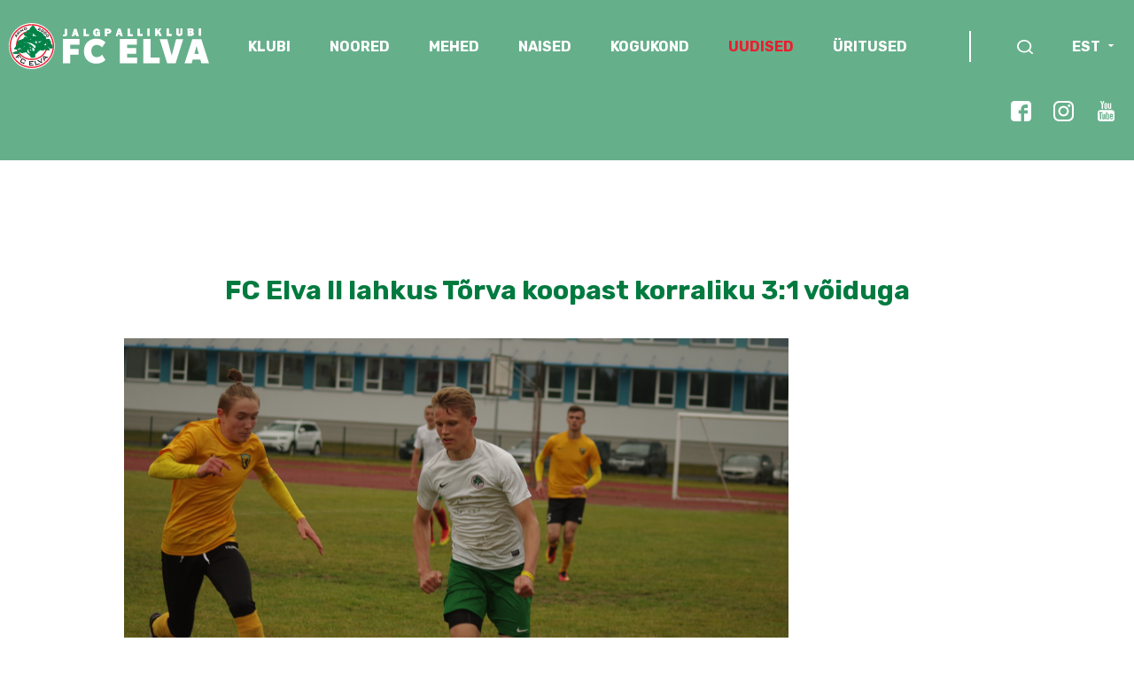

--- FILE ---
content_type: text/html; charset=utf-8
request_url: https://www.fcelva.ee/uudised/fc-elva-ii-lahkus-torva-koopast-korraliku-3-1-voiduga
body_size: 7747
content:
<!DOCTYPE html>
<html class="public" lang="et">
  <head prefix="og: http://ogp.me/ns#">
    
    

    
<!--[if IE]><meta http-equiv="X-UA-Compatible" content="IE=edge"><![endif]-->


<meta http-equiv="Content-Type" content="text/html; charset=utf-8">
<meta name="viewport" content="width=device-width, initial-scale=1, maximum-scale=1, user-scalable=no">
<meta name="format-detection" content="telephone=no">

<link rel="apple-touch-icon" sizes="180x180" href="/assets/apple-touch-icon.png">
<link rel="icon" type="image/png" href="/assets/favicon-32x32.png" sizes="32x32">
<link rel="icon" type="image/png" href="/assets/favicon-16x16.png" sizes="16x16">
<link rel="manifest" href="/assets/manifest.json">
<link rel="mask-icon" href="/assets/safari-pinned-tab.svg" color="#5bbad5">
<link rel="shortcut icon" href="/assets/favicon.ico">
<meta name="msapplication-config" content="/assets/browserconfig.xml">
<meta name="theme-color" content="#ffffff">


<!--[if lt IE 9]><link href="/stylesheets/ie8.css" media="screen" rel="stylesheet" type="text/css" /><![endif]-->
<link href="/stylesheets/main.css?v=1.7" media="screen" rel="stylesheet" type="text/css" />
<link href="/stylesheets/main2022.css?v=3.5" media="screen" rel="stylesheet" type="text/css" />




<link href="https://fonts.googleapis.com/css?family=Rubik:400,500,700" rel="stylesheet">


<script src="/javascripts/modernizr-custom.min.js"></script>



<title>FC Elva II lahkus Tõrva koopast korraliku 3:1 võiduga — FC Elva</title>




<meta property="og:type" content="article">
<meta property="og:url" content="https://www.fcelva.ee/uudised/fc-elva-ii-lahkus-torva-koopast-korraliku-3-1-voiduga">
<meta property="og:title" content="FC Elva II lahkus Tõrva koopast korraliku 3:1 võiduga — FC Elva">
<meta property="og:site_name" content="FC Elva">





  <meta property="og:image" content="https://www.fcelva.ee/photos/Niks.png">
  <meta property="og:image:type" content="image/png">
  <meta property="og:image:width" content="750">
  <meta property="og:image:height" content="497">










<link href="/uudised.rss" rel="alternate" title="RSS voog" type="application/rss+xml" />



    <style>
  
  
  

    
  

  
  body > .background-color {
    background-color: ;
  }

  
  .container .background-color {
    background-color: rgb(255,255,255);
  }
</style>

  
<script>VoogEcommerce = { storeInfo: {"currency":"EUR","tax_rate":"0.0","price_entry_mode":"net","currency_symbol":"€","decimal_places":2,"default_language":"et","dimension_display_unit":"cm","dimension_unit":"m","is_publicly_unavailable":false,"min_cart_total":"0.0","missing_required_settings":[],"missing_required_settings?":false,"preferred_payment_types":[],"shopping_cart_version":2,"terms_agreement_required":true,"weight_display_unit":"kg","weight_unit":"kg","company_name":"E-pood","bank_details":"KMKR nr: EE100785885\nArveldusarve (SEB): EE381010220013577015\nArveldusarve (SWED): EE892200221056157375\nArveldusarve (LHV): EE347700771002116577","terms_url":"http://fcelva.ee/klubi/pood/muugitingimused","products_url_slug":"products","address":{"company_name":"Jalgpalliklubi FC Elva","address1":"Kirde 2A","address2":null,"city":"Elva","zip_code":"61506","state":"Tartumaa","country_code":"EE"},"email":"inga@fcelva.ee"}, hasProducts: true };</script>
<link href="//static.voog.com/libs/voog-ecommerce/1.9.1/shopping-cart-v2.css" media="screen" rel="stylesheet" />
</head>

  <body class="post-page">
    

  <div class="modal fade" id="searchModal" tabindex="-1" role="dialog" aria-labelledby="searchModal" aria-hidden="true">
  <div class="modal-dialog modal-dialog-search">
    <form target="/" class="searchBox js-search">
      <div class="searchBox_field">
        <input type="text" class="searchBox_input js-search_input" placeholder="Otsi...">
        <button type="submit" class="searchBox_button">
          <img class="searchBox_icon" src="/assets/arrow-thin-right.svg" alt="Search box arrow icon"> 
        </button>
      </div>
      <div class="searchBox_resultsContainer js-search_results"></div>
    </form>
  </div><!-- /.modal-dialog -->
</div><!-- /.modal -->


<section class="fc-container js-bg-picker-area fc-header fc-short-header">
  
    
  <div class="fc-header-bg">
    <div class="fc-header-bg-item background-image js-background-image"></div>
  </div>
  
  
  <header class="fc-menu-top fc-row">
    <nav class="fc-align-center fc-flex fc-flex-space">
      <a href="https://www.fcelva.ee/"><img src="/assets/fc-logo-2022.svg" alt="FC Elva"/></a>
      
      <ul class="fc-menu-links main-menu-top class-calc">
      
        <li>
          <a href="/klubi" class="">KLUBI</a>

          
          <ul class="sub-menu normal-menu">
            
              <li><a href="/klubi/kontakt-1" class="">Kontakt</a></li>       
            
              <li><a href="/klubi/treenerid" class="">Treenerid</a></li>       
            
              <li><a href="/klubi/pohikiri" class="">Põhikiri</a></li>       
            
              <li><a href="https://drive.google.com/file/d/1fbzkJHmleq_4jW3gM0WrHZ4ga0-i7oBW/view?usp=sharing" class="">FC Elva 2025</a></li>       
            
              <li><a href="/klubi/nike-arena-elva" class="">Nike Arena Elva </a></li>       
            
              <li><a href="/klubi/elva-linnastaadion" class="">Elva Linnastaadion</a></li>       
            
              <li><a href="/klubi/vabad-tookohad" class="">Vabad töökohad</a></li>       
            
              <li><a href="/klubi/ajalugu" class="">Ajalugu</a></li>       
            
              <li><a href="/klubi/stipendium" class="">Stipendium</a></li>       
               
            

                                   
          </ul>
          

        </li> 
      
        <li>
          <a href="/noored" class="">NOORED</a>

          
          <ul class="sub-menu normal-menu">
            
              <li><a href="/noored/tule-trenni" class="">Tule trenni!</a></li>       
            
              <li><a href="/noored/trennigrupid" class="">Trennigrupid</a></li>       
            
              <li><a href="/noored/treeningute-kalender" class="">Treeningute kalender</a></li>       
            
              <li><a href="/noored/disney" class="">Disney trennid tüdrukutele</a></li>       
            
              <li><a href="/noored/lepingud-ja-liikmemaks" class="">Trennigrupi liikmemaks</a></li>       
            
              <li><a href="/noored/varustus" class="">Varustus</a></li>       
            
              <li><a href="/noored/sisekorraeeskiri" class="">Sisekorraeeskiri</a></li>       
            
              <li><a href="/noored/jalgpalluri-litsents" class="">Jalgpalluri litsents</a></li>       
            
              <li><a href="/noored/tervisekontroll" class="">Tervisekontroll</a></li>       
            
              <li><a href="/noored/sportlyzer" class="">Sportlyzer</a></li>       
            
              <li><a href="/noored/lapsevanemale" class="">Lapsevanemale</a></li>       
            
              <li><a href="https://drive.google.com/file/d/1ylLVZO__nKXd5lnzbo_JVJqLksZfdSyK/view?usp=sharing" class="">Noortetöö arengukava</a></li>       
               
            

                                   
          </ul>
          

        </li> 
      
        <li>
          <a href="/mehed" class="">MEHED</a>

          
          <ul class="sub-menu normal-menu">
            
              <li><a href="https://jalgpall.ee/voistlused/53/team/217?season=2024" class="">Mängud ja statistika</a></li>       
            
              <li><a href="https://jalgpall.ee/voistlused/1/team/542?season=2024" class="">FC Elva II</a></li>       
            
              <li><a href="/mehed/fc-elva-6-sektor" class="">FC Elva 6. Sektor</a></li>       
            
              <li><a href="/mehed/harrastaja-tule-trenni" class="">Harrastaja, tule trenni!</a></li>       
               
            

                                   
          </ul>
          

        </li> 
      
        <li>
          <a href="/naised" class="">NAISED</a>

          
          <ul class="sub-menu normal-menu">
            
              <li><a href="https://jalgpall.ee/voistlused/64/team/3897?season=2024" class="">Mängud ja statistika</a></li>       
            
              <li><a href="/naised/rahvaliiga" class="">Naiste rahvaliiga</a></li>       
            
              <li><a href="/naised/naiste-multisport" class="">Naiste Multisport</a></li>       
            
              <li><a href="/naised/harrastaja-tule-trenni" class="">Harrastaja, tule trenni!</a></li>       
               
            

                                   
          </ul>
          

        </li> 
      
        <li>
          <a href="/kogukond" class="">KOGUKOND</a>

          
          <ul class="sub-menu normal-menu">
            
              <li><a href="/kogukond/sponsorid" class="">TOETAJAD</a></li>       
            
              <li><a href="/kogukond/lhv-jalgpallikaart" class="">LHV JALGPALLIKAART</a></li>       
            
              <li><a href="/kogukond/fannid" class="">FÄNNID</a></li>       
            
              <li><a href="/kogukond/nimeline-istekoht-tribuunil" class="">Nimeline istekoht tribüünil!</a></li>       
               
            

                                   
          </ul>
          

        </li> 
      
        <li>
          <a href="/uudised" class="aktiivne">UUDISED</a>

          

        </li> 
      
        <li>
          <a href="/uritused" class="">ÜRITUSED</a>

          
          <ul class="sub-menu normal-menu">
            
              <li><a href="/uritused/voistluskalender" class="">Võistluskalender</a></li>       
            
              <li><a href="/uritused/kodumangud" class="">Kodumäng</a></li>       
            
              <li><a href="https://turniir.ee/sportlandelvacup2025" class="">Sportland Elva Cup</a></li>       
            
              <li><a href="/uritused/korralda-laager-elvas" class="">Korralda laager Elvas!</a></li>       
            
              <li><a href="/uritused/jalkalaager-tudrukutele" class="">Jalkalaager tüdrukutele 2025</a></li>       
               
            

                                   
          </ul>
          

        </li> 
      
      </ul>

       

      



      <ul class="fc-menu-links main-menu-top fc-search-links">
        <li class="search-icon-links">
        
          <a href="#searchModal" data-toggle="modal" class="js-toggleSearch">
            <img src="/assets/fc-search.svg"/></li>  
          </a>
        
        <li class="language">
          
            
              <a href="#">EST</a>
            
          
            
          
          <ul class="sub-menu normal-menu language-switcher">
            
            <li><a href="/uudised">EST</a></li>
            
            <li><a href="/news">ENG</a></li>
            
          </ul>
        </li>      
      </ul>
    </nav>
    <div class="fc-social-top-links">
    <ul>
      <li><a href="https://www.facebook.com/fcelva/"><img src="/assets/facebook-white.svg"></a></li>
      <li><a href="http://instagram.com/fcelva"><img src="/assets/instagram-white.svg"></a></li>
      <li><a href="https://www.youtube.com/channel/UCUATGEaUP6z3kWEc61RpJrQ/featured"><img src="/assets/youtube-white.svg"></a></li>
    </ul>
    </div>
  </header>
  <header class="fc-menu-mobile-top fc-row">
  <a href="https://www.fcelva.ee/" class="fc-mobile-logo"><img src="/assets/logo.png" alt="FC Elva"/></a>
  <a href="#" class="mainMenu_toggle">

              <span class="mainMenu_stripe"></span>

              <span class="mainMenu_stripe"></span>

              <span class="mainMenu_stripe"></span>

            </a>

  </header>
  <header class="fc-menu-mobile-top-menu">
   <div class="mainMenu">

            
            <nav class="mainMenu_menu js-menu-main js-popover js-prevent-sideclick">

              <ul class="menu">
  

  
    <li class="menu-item slideToggle ">
      <a class="menu-link" href="/klubi">KLUBI
      
      </a>
      
      <div class="menu-toggle-arrow">
        <img src="/assets/arrow-down-green.svg" class="menu-toggle-arrow-default">
        <img src="/assets/arrow-down-red.svg" class="menu-toggle-arrow-active">
      </div>
      
    </li>
    
    <div class="mainMenu_submenu menu-toggle">
      
      <div class="menu-sub">
        <ul class="menu">
          
          <li class="menu-item menu-item-lvl-2 ">
            <a class="menu-link" href="/klubi/kontakt-1"><img src="/assets/arrow-right.svg">Kontakt
              
            </a>
            
          </li>
          
          
          
          
          <li class="menu-item menu-item-lvl-2 ">
            <a class="menu-link" href="/klubi/treenerid"><img src="/assets/arrow-right.svg">Treenerid
              
            </a>
            
          </li>
          
          
          
          
          <li class="menu-item menu-item-lvl-2 ">
            <a class="menu-link" href="/klubi/pohikiri"><img src="/assets/arrow-right.svg">Põhikiri
              
            </a>
            
          </li>
          
          
          
          
          <li class="menu-item menu-item-lvl-2 ">
            <a class="menu-link" href="https://drive.google.com/file/d/1fbzkJHmleq_4jW3gM0WrHZ4ga0-i7oBW/view?usp=sharing"><img src="/assets/arrow-right.svg">FC Elva 2025
              
            </a>
            
          </li>
          
          
          
          
          <li class="menu-item menu-item-lvl-2 ">
            <a class="menu-link" href="/klubi/nike-arena-elva"><img src="/assets/arrow-right.svg">Nike Arena Elva 
              
            </a>
            
          </li>
          
          
          
          
          <li class="menu-item menu-item-lvl-2 ">
            <a class="menu-link" href="/klubi/elva-linnastaadion"><img src="/assets/arrow-right.svg">Elva Linnastaadion
              
            </a>
            
          </li>
          
          
          
          
          <li class="menu-item menu-item-lvl-2 ">
            <a class="menu-link" href="/klubi/vabad-tookohad"><img src="/assets/arrow-right.svg">Vabad töökohad
              
            </a>
            
          </li>
          
          
          
          
          <li class="menu-item menu-item-lvl-2 ">
            <a class="menu-link" href="/klubi/ajalugu"><img src="/assets/arrow-right.svg">Ajalugu
              
            </a>
            
          </li>
          
          
          
          
          <li class="menu-item menu-item-lvl-2 ">
            <a class="menu-link" href="/klubi/stipendium"><img src="/assets/arrow-right.svg">Stipendium
              
            </a>
            
          </li>
          
          
          
          

          

          
        </ul>
      </div>
      
    </div>
    
  
    <li class="menu-item slideToggle ">
      <a class="menu-link" href="/noored">NOORED
      
      </a>
      
      <div class="menu-toggle-arrow">
        <img src="/assets/arrow-down-green.svg" class="menu-toggle-arrow-default">
        <img src="/assets/arrow-down-red.svg" class="menu-toggle-arrow-active">
      </div>
      
    </li>
    
    <div class="mainMenu_submenu menu-toggle">
      
      <div class="menu-sub">
        <ul class="menu">
          
          <li class="menu-item menu-item-lvl-2 ">
            <a class="menu-link" href="/noored/tule-trenni"><img src="/assets/arrow-right.svg">Tule trenni!
              
            </a>
            
          </li>
          
          
          
          
          <li class="menu-item menu-item-lvl-2 ">
            <a class="menu-link" href="/noored/trennigrupid"><img src="/assets/arrow-right.svg">Trennigrupid
              
            </a>
            
          </li>
          
          
          
          
          <li class="menu-item menu-item-lvl-2 ">
            <a class="menu-link" href="/noored/treeningute-kalender"><img src="/assets/arrow-right.svg">Treeningute kalender
              
            </a>
            
          </li>
          
          
          
          
          <li class="menu-item menu-item-lvl-2 ">
            <a class="menu-link" href="/noored/disney"><img src="/assets/arrow-right.svg">Disney trennid tüdrukutele
              
            </a>
            
          </li>
          
          
          
          
          <li class="menu-item menu-item-lvl-2 ">
            <a class="menu-link" href="/noored/lepingud-ja-liikmemaks"><img src="/assets/arrow-right.svg">Trennigrupi liikmemaks
              
            </a>
            
          </li>
          
          
          
          
          <li class="menu-item menu-item-lvl-2 ">
            <a class="menu-link" href="/noored/varustus"><img src="/assets/arrow-right.svg">Varustus
              
            </a>
            
          </li>
          
          
          
          
          <li class="menu-item menu-item-lvl-2 ">
            <a class="menu-link" href="/noored/sisekorraeeskiri"><img src="/assets/arrow-right.svg">Sisekorraeeskiri
              
            </a>
            
          </li>
          
          
          
          
          <li class="menu-item menu-item-lvl-2 ">
            <a class="menu-link" href="/noored/jalgpalluri-litsents"><img src="/assets/arrow-right.svg">Jalgpalluri litsents
              
            </a>
            
          </li>
          
          
          
          
          <li class="menu-item menu-item-lvl-2 ">
            <a class="menu-link" href="/noored/tervisekontroll"><img src="/assets/arrow-right.svg">Tervisekontroll
              
            </a>
            
          </li>
          
          
          
          
          <li class="menu-item menu-item-lvl-2 ">
            <a class="menu-link" href="/noored/sportlyzer"><img src="/assets/arrow-right.svg">Sportlyzer
              
            </a>
            
          </li>
          
          
          
          
          <li class="menu-item menu-item-lvl-2 ">
            <a class="menu-link" href="/noored/lapsevanemale"><img src="/assets/arrow-right.svg">Lapsevanemale
              
            </a>
            
          </li>
          
          
          
          
          <li class="menu-item menu-item-lvl-2 ">
            <a class="menu-link" href="https://drive.google.com/file/d/1ylLVZO__nKXd5lnzbo_JVJqLksZfdSyK/view?usp=sharing"><img src="/assets/arrow-right.svg">Noortetöö arengukava
              
            </a>
            
          </li>
          
          
          
          

          

          
        </ul>
      </div>
      
    </div>
    
  
    <li class="menu-item slideToggle ">
      <a class="menu-link" href="/mehed">MEHED
      
      </a>
      
      <div class="menu-toggle-arrow">
        <img src="/assets/arrow-down-green.svg" class="menu-toggle-arrow-default">
        <img src="/assets/arrow-down-red.svg" class="menu-toggle-arrow-active">
      </div>
      
    </li>
    
    <div class="mainMenu_submenu menu-toggle">
      
      <div class="menu-sub">
        <ul class="menu">
          
          <li class="menu-item menu-item-lvl-2 ">
            <a class="menu-link" href="https://jalgpall.ee/voistlused/53/team/217?season=2024"><img src="/assets/arrow-right.svg">Mängud ja statistika
              
            </a>
            
          </li>
          
          
          
          
          <li class="menu-item menu-item-lvl-2 ">
            <a class="menu-link" href="https://jalgpall.ee/voistlused/1/team/542?season=2024"><img src="/assets/arrow-right.svg">FC Elva II
              
            </a>
            
          </li>
          
          
          
          
          <li class="menu-item menu-item-lvl-2 ">
            <a class="menu-link" href="/mehed/fc-elva-6-sektor"><img src="/assets/arrow-right.svg">FC Elva 6. Sektor
              
            </a>
            
          </li>
          
          
          
          
          <li class="menu-item menu-item-lvl-2 ">
            <a class="menu-link" href="/mehed/harrastaja-tule-trenni"><img src="/assets/arrow-right.svg">Harrastaja, tule trenni!
              
            </a>
            
          </li>
          
          
          
          

          

          
        </ul>
      </div>
      
    </div>
    
  
    <li class="menu-item slideToggle ">
      <a class="menu-link" href="/naised">NAISED
      
      </a>
      
      <div class="menu-toggle-arrow">
        <img src="/assets/arrow-down-green.svg" class="menu-toggle-arrow-default">
        <img src="/assets/arrow-down-red.svg" class="menu-toggle-arrow-active">
      </div>
      
    </li>
    
    <div class="mainMenu_submenu menu-toggle">
      
      <div class="menu-sub">
        <ul class="menu">
          
          <li class="menu-item menu-item-lvl-2 ">
            <a class="menu-link" href="https://jalgpall.ee/voistlused/64/team/3897?season=2024"><img src="/assets/arrow-right.svg">Mängud ja statistika
              
            </a>
            
          </li>
          
          
          
          
          <li class="menu-item menu-item-lvl-2 ">
            <a class="menu-link" href="/naised/rahvaliiga"><img src="/assets/arrow-right.svg">Naiste rahvaliiga
              
            </a>
            
          </li>
          
          
          
          
          <li class="menu-item menu-item-lvl-2 ">
            <a class="menu-link" href="/naised/naiste-multisport"><img src="/assets/arrow-right.svg">Naiste Multisport
              
            </a>
            
          </li>
          
          
          
          
          <li class="menu-item menu-item-lvl-2 ">
            <a class="menu-link" href="/naised/harrastaja-tule-trenni"><img src="/assets/arrow-right.svg">Harrastaja, tule trenni!
              
            </a>
            
          </li>
          
          
          
          

          

          
        </ul>
      </div>
      
    </div>
    
  
    <li class="menu-item slideToggle ">
      <a class="menu-link" href="/kogukond">KOGUKOND
      
      </a>
      
      <div class="menu-toggle-arrow">
        <img src="/assets/arrow-down-green.svg" class="menu-toggle-arrow-default">
        <img src="/assets/arrow-down-red.svg" class="menu-toggle-arrow-active">
      </div>
      
    </li>
    
    <div class="mainMenu_submenu menu-toggle">
      
      <div class="menu-sub">
        <ul class="menu">
          
          <li class="menu-item menu-item-lvl-2 ">
            <a class="menu-link" href="/kogukond/sponsorid"><img src="/assets/arrow-right.svg">TOETAJAD
              
            </a>
            
          </li>
          
          
          
          
          <li class="menu-item menu-item-lvl-2 ">
            <a class="menu-link" href="/kogukond/lhv-jalgpallikaart"><img src="/assets/arrow-right.svg">LHV JALGPALLIKAART
              
            </a>
            
          </li>
          
          
          
          
          <li class="menu-item menu-item-lvl-2 ">
            <a class="menu-link" href="/kogukond/fannid"><img src="/assets/arrow-right.svg">FÄNNID
              
            </a>
            
          </li>
          
          
          
          
          <li class="menu-item menu-item-lvl-2 ">
            <a class="menu-link" href="/kogukond/nimeline-istekoht-tribuunil"><img src="/assets/arrow-right.svg">Nimeline istekoht tribüünil!
              
            </a>
            
          </li>
          
          
          
          

          

          
        </ul>
      </div>
      
    </div>
    
  
    <li class="menu-item active">
      <a class="menu-link active" href="/uudised">UUDISED
      
      </a>
      
    </li>
    
    <div class="mainMenu_submenu menu-toggle">
      
    </div>
    
  
    <li class="menu-item slideToggle ">
      <a class="menu-link" href="/uritused">ÜRITUSED
      
      </a>
      
      <div class="menu-toggle-arrow">
        <img src="/assets/arrow-down-green.svg" class="menu-toggle-arrow-default">
        <img src="/assets/arrow-down-red.svg" class="menu-toggle-arrow-active">
      </div>
      
    </li>
    
    <div class="mainMenu_submenu menu-toggle">
      
      <div class="menu-sub">
        <ul class="menu">
          
          <li class="menu-item menu-item-lvl-2 ">
            <a class="menu-link" href="/uritused/voistluskalender"><img src="/assets/arrow-right.svg">Võistluskalender
              
            </a>
            
          </li>
          
          
          
          
          <li class="menu-item menu-item-lvl-2 ">
            <a class="menu-link" href="/uritused/kodumangud"><img src="/assets/arrow-right.svg">Kodumäng
              
            </a>
            
          </li>
          
          
          
          
          <li class="menu-item menu-item-lvl-2 ">
            <a class="menu-link" href="https://turniir.ee/sportlandelvacup2025"><img src="/assets/arrow-right.svg">Sportland Elva Cup
              
            </a>
            
          </li>
          
          
          
          
          <li class="menu-item menu-item-lvl-2  slideToggle">
            <a class="menu-link" href="/uritused/korralda-laager-elvas"><img src="/assets/arrow-right.svg">Korralda laager Elvas!
              
            </a>
            
            <div class="menu-toggle-arrow">
              <img src="/assets/arrow-down-green.svg" class="menu-toggle-arrow-default">
              <img src="/assets/arrow-down-red.svg" class="menu-toggle-arrow-active">
            </div>
            
          </li>
          
          
          <div class="menu-sub menu-sub-2 menu-toggle">
            <ul class="menu">
              
              <li class="menu-item menu-item-lvl-3">
                <a class="menu-link menu-link-lvl-3" href="/uritused/korralda-laager-elvas/koolimajutuse-5-paeva-pakett">
                  <img src="/assets/arrow-right.svg">
                  Koolimajutuse 5-päeva pakett
                  
                </a>
                
              </li>

              

              
              <li class="menu-item menu-item-lvl-3">
                <a class="menu-link menu-link-lvl-3" href="/uritused/korralda-laager-elvas/verevi-5-paeva-pakett">
                  <img src="/assets/arrow-right.svg">
                  Verevi 5-päeva pakett
                  
                </a>
                
              </li>

              

              
              <li class="menu-item menu-item-lvl-3">
                <a class="menu-link menu-link-lvl-3" href="/uritused/korralda-laager-elvas/tervisekeskuse-5-paeva-pakett">
                  <img src="/assets/arrow-right.svg">
                  Tervisekeskuse 5-päeva pakett
                  
                </a>
                
              </li>

              

              
              <li class="menu-item menu-item-lvl-3">
                <a class="menu-link menu-link-lvl-3" href="/uritused/korralda-laager-elvas/waide-5-paeva-pakett">
                  <img src="/assets/arrow-right.svg">
                  Waide 5-päeva pakett
                  
                </a>
                
              </li>

              

              

              

              
            </ul>
          </div>
          
          
          
          <li class="menu-item menu-item-lvl-2 ">
            <a class="menu-link" href="/uritused/jalkalaager-tudrukutele"><img src="/assets/arrow-right.svg">Jalkalaager tüdrukutele 2025
              
            </a>
            
          </li>
          
          
          
          

          

          
        </ul>
      </div>
      
    </div>
    
  

  
</ul>


            </nav>

          </div>
  </header>
</section>

</header>
    <div class="container">
      <div class="tags">
  <!-- TODO: Add proper translations -->
<!-- Add languages and translations in alphabetical order -->

    
    
  <!-- Finnish -->
  

  
    
  
</div>


      <main class="content" role="main" data-search-indexing-allowed="true">

        <article class="post">
  <header class="post_header">
   
    <h2 class="post_title">
      
        FC Elva II lahkus Tõrva koopast korraliku 3:1 võiduga
      
    </h2>
    
  </header>

  <div class="post_content">
   
    <div class="post_excerpt" >
      
        <div class="edy-texteditor-container image-container" contenteditable="false" unselectable="on" style="width: 750px; max-width: 100%; text-align: left; overflow: hidden; position: relative;" data-image-id="8607069">
  <div class="edy-padding-resizer-wrapper" style="padding-bottom: 66.2667%; position: relative; overflow: hidden;">
      <picture title="" style="position: absolute; display: block; max-width: none; width: 100%; height: auto; left: 0px; top: -0.05%;">
        <!--[if IE 9]><video style="display: none;"><![endif]-->
        <source sizes="750px" srcset="//media.voog.com/0000/0040/2502/photos/Niks.png 750w, //media.voog.com/0000/0040/2502/photos/Niks_block.png 600w">
        <!--[if IE 9]></video><![endif]-->
        <img src="//media.voog.com/0000/0040/2502/photos/Niks_block.png" title="" alt="" style="position: absolute; max-width: none; width: 100%; height: auto;">
      </picture>
    </div>
</div>Foto: Cristel Jakobson / Pilt on illustreeriv (Nikita Karasjov)<br><br>Duubel oli teist vooru järjest edukas ja võitis kohtumise Romet Pastaku kahest- ja Ott Alekõrsi ühest väravast. Head mängu näitas kogu võistkond eesotsas Nikita Karasjovi ja Anti Ivastega, kes kontrollisid tegevust keskväljal. Kaitseliin tegi oma tööd hästi, lubades vastastel lüüa ainult ühe värava.&nbsp;
      
    </div>
    
    
      <div class="post_body">
        10.09.2017 kell 13:00 Tõrva Noortekeskuse väljak<br><b>Tõrva JK vs FC Elva II 1:3</b>&nbsp;(1:3)<br>Väravad: 24. Raal - 9., 14. Pastak, 35. Alekõrs<br>Hoiatused: 65. Hurt - 42. JK Tulevik<br>Eemaldamised: <br>Pealtvaatajaid: 14<br><br><b>Algkoosseis: <br><br></b>

<div class="edy-texteditor-container image-container edy-positionable-container-left" contenteditable="false" unselectable="on" style="width: 406px; max-width: 100%; text-align: left; display: block; float: left; overflow: hidden; position: relative;" data-image-id="8607063">
  <div class="edy-padding-resizer-wrapper" style="padding-bottom: 134.975%; position: relative; overflow: hidden;">
      <picture title="" style="position: absolute; display: block; max-width: none; width: auto; height: 100%; left: 0%; top: 0px;">
        <!--[if IE 9]><video style="display: none;"><![endif]-->
        <source sizes="406px" srcset="//media.voog.com/0000/0040/2502/photos/lineup%20T%C3%B5rva%20JK%20II.png 406w">
        <!--[if IE 9]></video><![endif]-->
        <img src="//media.voog.com/0000/0040/2502/photos/lineup%20T%C3%B5rva%20JK%20II.png" title="" alt="" style="position: absolute; max-width: none; width: auto; height: 100%;">
      </picture>
    </div>
</div><br><br><br><br><br><br><br><br><br><br><br><br><br><br><br><br><br><br><br><br><br><b>Vahetusest:&nbsp;</b><br><br>33. <span style="color: rgb(255, 0, 0);">Pastak -&gt;</span> &lt;- Paring<br><br><div class="edy-texteditor-container embed-container edy-positionable-container-maxwidth" contenteditable="false" unselectable="on" style="max-width: 100%; overflow: hidden; position: relative; width: auto; float: none; display: block;"><div class="edy-padding-resizer-wrapper" style="padding-bottom: 82.12%;"><iframe src="//www.youtube.com/embed/3Y8GpNIGhyk?wmode=transparent" frameborder="0" style="position: absolute; display: block; width: 100%; height: 100%;"></iframe></div></div><br><b>Mängija Ott Alekõrs kommentaar:</b> "Mängu märksõna on kindlasti "võitlus", milles jäime seekord peale meie. Mängisime taaskord väga noore koosseisuga ja on näha, et Elva tase tulevikus kindlasti langustrendi ette ei võta. Mäng toimus väga kitsal ja lühikesel väljakul, kuid panime oma tahtmise maksma ja võtsime oma punktid ära."<br><br><b>Peatreener Marek Naaris kommentaar:</b> "Esimene üllatus oli väljak, mis pani koheselt mõtlema uuele mänguplaanile. Olime teadlikud, et vastased soovivad mängu pika palliga ette halvata ja meie noori kogenud ründajatega surve alla panna. Võtsime kasutusele 3-4-1-2 taktika, mis toimis eriti hästi esimesel poolajal ja lõime ka kolm väravat. Romet Pastaku vigastus võttis meie plaanist agressiivsuse ja vastased ka natuke muutsid mängijate asetust teisel poolajal. Seega rohkem väravaid ei sündinud, kuigi ärevaid momente jagus mõlema värava alla. Oleme rahul, et teist mängu järjest noored suutsid hästi mängida, me võime veel liigas esikolmiku kohta püüda!"<br><br><b>Järgmine mäng 17. september kell 13:00 Pärnu JK Poseidoni II võistkonna vastu, kellelt soovime kindlasti revanši võtta.</b><br>
      </div>
    
    
  </div>

</article>


      </main><!-- /.content -->
    </div><!-- /.container -->

    <footer class="fc-container">
            <div class="fc-flex fc-flex-space fc-row fc-footer-row">
                <div class="fc-flex fc-footer-socials"> 
                    <a href="https://www.facebook.com/fcelva/"><img src="/assets/facebook-gray.svg"/></a> 
                    <a href="http://instagram.com/fcelva"><img src="/assets/instagram-gray.svg"/></a> 
                    <a href="https://www.youtube.com/channel/UCUATGEaUP6z3kWEc61RpJrQ/featured"><img src="/assets/youtube-gray.svg"/></a> 
                </div>
                <div class="fc-flex-1 fc-footer-details">
                    <b>Jalgpalliklubi FC ELVA</b>  ·  Puiestee 2, Elva 61507 &nbsp;· 528 3014&nbsp; ·  fcelva@fcelva.ee








                </div>
                <div class="fc-footer-createdby">
                    <a href="https://sviiter.agency"><img src="/assets/madebysviiter.svg"/></a>
                </div>
            </div>
        </footer>
    
    <script>
      window.fcArticleImage = 'https://www.fcelva.ee/photos/Niks.png';
    </script>

    
<script src="/javascripts/application.js"></script>
<script src="/javascripts/jquery.matchHeight.js"></script>
<script src="/javascripts/slick.min.js"></script>
<script src="/javascripts/scripts.js?v2.9"></script>

<script src="//static.voog.com/libs/picturefill/1.9.1/picturefill.min.js"></script>





<script type="text/javascript">
var _ews = _ews || {"_account":"A-402502-1","_tzo":"7200"};

(function() {
  var s = document.createElement('script'); s.type = 'text/javascript'; s.async = true;
  s.src = 'https://s.voog.com/_tr-v1.js';
  (
    document.getElementsByTagName('head')[0] ||
    document.getElementsByTagName('body')[0]
  ).appendChild(s);
})();
</script>


    

    <script>site.initPostPage();</script>
  
<script src="//static.voog.com/libs/voog-ecommerce/1.9.1/shopping-cart-v2.js"></script><script>if (!window.Voog.ecommerceConfig || window.Voog.ecommerceConfig.autoRun !== false) {  window.Voog.loadEcommerceTranslations('et');   window.Voog.ShoppingCart.init('et');   window.Voog.buyButtonsManager.init('et'); }</script>
</body><!-- /.post-page -->
</html>


--- FILE ---
content_type: image/svg+xml
request_url: https://www.fcelva.ee/assets/madebysviiter.svg
body_size: 7098
content:
<svg width="63" height="19" viewBox="0 0 63 19" fill="none" xmlns="http://www.w3.org/2000/svg">
<path d="M0.326 3.136C0.326 2.99733 0.320667 2.85867 0.31 2.72C0.304667 2.58133 0.296667 2.44267 0.286 2.304H0.854V2.872H0.87C0.998 2.65333 1.174 2.488 1.398 2.376C1.62733 2.264 1.854 2.208 2.078 2.208C2.17933 2.208 2.286 2.21867 2.398 2.24C2.51533 2.26133 2.62733 2.30133 2.734 2.36C2.84067 2.41333 2.93933 2.49067 3.03 2.592C3.126 2.69333 3.206 2.824 3.27 2.984C3.37667 2.744 3.54467 2.55467 3.774 2.416C4.00867 2.27733 4.25133 2.208 4.502 2.208C4.982 2.208 5.33667 2.336 5.566 2.592C5.79533 2.84267 5.91 3.20267 5.91 3.672V6.048H5.382V3.864C5.382 3.48533 5.31533 3.19467 5.182 2.992C5.04867 2.78933 4.80067 2.688 4.438 2.688C4.24067 2.688 4.07533 2.728 3.942 2.808C3.80867 2.88267 3.69933 2.984 3.614 3.112C3.534 3.24 3.47533 3.38667 3.438 3.552C3.40067 3.712 3.382 3.88 3.382 4.056V6.048H2.854V3.864C2.854 3.48533 2.78733 3.19467 2.654 2.992C2.52067 2.78933 2.27267 2.688 1.91 2.688C1.878 2.688 1.80333 2.69867 1.686 2.72C1.574 2.74133 1.45667 2.8 1.334 2.896C1.21133 2.992 1.09933 3.136 0.998 3.328C0.902 3.52 0.854 3.78667 0.854 4.128V6.048H0.326V3.136Z" fill="#666666"/>
<path d="M9.2665 4.184C9.13317 4.184 8.96517 4.192 8.7625 4.208C8.56517 4.21867 8.37317 4.25067 8.1865 4.304C8.00517 4.352 7.84783 4.42933 7.7145 4.536C7.5865 4.64267 7.5225 4.78933 7.5225 4.976C7.5225 5.09867 7.5465 5.20533 7.5945 5.296C7.64783 5.38133 7.71717 5.45333 7.8025 5.512C7.88783 5.56533 7.98117 5.60533 8.0825 5.632C8.18917 5.65333 8.29583 5.664 8.4025 5.664C8.5945 5.664 8.75983 5.632 8.8985 5.568C9.0425 5.504 9.1625 5.41867 9.2585 5.312C9.3545 5.2 9.42383 5.072 9.4665 4.928C9.5145 4.77867 9.5385 4.62133 9.5385 4.456V4.184H9.2665ZM9.5385 3.752V3.656C9.5385 3.01067 9.2185 2.688 8.5785 2.688C8.14117 2.688 7.75983 2.83467 7.4345 3.128L7.1145 2.752C7.4665 2.38933 7.9945 2.208 8.6985 2.208C8.87983 2.208 9.05317 2.23467 9.2185 2.288C9.38917 2.34133 9.53583 2.424 9.6585 2.536C9.78117 2.64267 9.87983 2.77867 9.9545 2.944C10.0292 3.10933 10.0665 3.30667 10.0665 3.536V5.208C10.0665 5.352 10.0718 5.504 10.0825 5.664C10.0985 5.81867 10.1145 5.94667 10.1305 6.048H9.6185C9.6025 5.95733 9.58917 5.85867 9.5785 5.752C9.57317 5.64533 9.5705 5.54133 9.5705 5.44H9.5545C9.39983 5.69067 9.21583 5.872 9.0025 5.984C8.7945 6.09067 8.5385 6.144 8.2345 6.144C8.06917 6.144 7.90917 6.12 7.7545 6.072C7.59983 6.02933 7.46117 5.96267 7.3385 5.872C7.22117 5.776 7.12517 5.66133 7.0505 5.528C6.98117 5.38933 6.9465 5.22933 6.9465 5.048C6.9465 4.744 7.02383 4.50667 7.1785 4.336C7.3385 4.16 7.53583 4.02933 7.7705 3.944C8.0105 3.85867 8.26383 3.80533 8.5305 3.784C8.8025 3.76267 9.0505 3.752 9.2745 3.752H9.5385Z" fill="#666666"/>
<path d="M11.6069 4.176C11.6069 4.384 11.6389 4.57867 11.7029 4.76C11.7723 4.94133 11.8683 5.09867 11.9909 5.232C12.1136 5.36533 12.2603 5.472 12.4309 5.552C12.6069 5.62667 12.8043 5.664 13.0229 5.664C13.2363 5.664 13.4336 5.62667 13.6149 5.552C13.8016 5.472 13.9616 5.36533 14.0949 5.232C14.2283 5.09867 14.3323 4.94133 14.4069 4.76C14.4816 4.57867 14.5189 4.384 14.5189 4.176C14.5189 3.968 14.4816 3.77333 14.4069 3.592C14.3323 3.41067 14.2283 3.25333 14.0949 3.12C13.9616 2.98667 13.8016 2.88267 13.6149 2.808C13.4336 2.728 13.2363 2.688 13.0229 2.688C12.8043 2.688 12.6069 2.728 12.4309 2.808C12.2603 2.88267 12.1136 2.98667 11.9909 3.12C11.8683 3.25333 11.7723 3.41067 11.7029 3.592C11.6389 3.77333 11.6069 3.968 11.6069 4.176ZM15.0229 6.048H14.4949V5.424H14.4789C14.3936 5.552 14.2923 5.66133 14.1749 5.752C14.0576 5.84267 13.9349 5.91733 13.8069 5.976C13.6789 6.03467 13.5456 6.07733 13.4069 6.104C13.2736 6.13067 13.1456 6.144 13.0229 6.144C12.7296 6.144 12.4603 6.096 12.2149 6C11.9749 5.89867 11.7669 5.76 11.5909 5.584C11.4149 5.408 11.2763 5.2 11.1749 4.96C11.0789 4.72 11.0309 4.45867 11.0309 4.176C11.0309 3.89333 11.0789 3.632 11.1749 3.392C11.2763 3.152 11.4149 2.944 11.5909 2.768C11.7669 2.592 11.9749 2.456 12.2149 2.36C12.4603 2.25867 12.7296 2.208 13.0229 2.208C13.1456 2.208 13.2736 2.22133 13.4069 2.248C13.5456 2.27467 13.6789 2.31733 13.8069 2.376C13.9349 2.43467 14.0576 2.50933 14.1749 2.6C14.2923 2.69067 14.3936 2.8 14.4789 2.928H14.4949V0H15.0229V6.048Z" fill="#666666"/>
<path d="M19.0896 3.888C19.0896 3.53067 18.9829 3.24267 18.7696 3.024C18.5562 2.8 18.2576 2.688 17.8736 2.688C17.7029 2.688 17.5376 2.72267 17.3776 2.792C17.2176 2.856 17.0762 2.944 16.9536 3.056C16.8362 3.168 16.7402 3.296 16.6656 3.44C16.5962 3.584 16.5616 3.73333 16.5616 3.888H19.0896ZM16.5456 4.32C16.5616 4.50667 16.6069 4.68267 16.6816 4.848C16.7562 5.01333 16.8549 5.15733 16.9776 5.28C17.1002 5.39733 17.2416 5.49067 17.4016 5.56C17.5616 5.62933 17.7349 5.664 17.9216 5.664C18.2042 5.664 18.4469 5.6 18.6496 5.472C18.8576 5.33867 19.0149 5.18667 19.1216 5.016L19.5296 5.352C19.3056 5.63467 19.0576 5.83733 18.7856 5.96C18.5189 6.08267 18.2309 6.144 17.9216 6.144C17.6442 6.144 17.3856 6.096 17.1456 6C16.9109 5.89867 16.7082 5.76 16.5376 5.584C16.3669 5.408 16.2309 5.2 16.1296 4.96C16.0336 4.72 15.9856 4.45867 15.9856 4.176C15.9856 3.89333 16.0336 3.632 16.1296 3.392C16.2256 3.152 16.3589 2.944 16.5296 2.768C16.7002 2.592 16.9002 2.456 17.1296 2.36C17.3589 2.25867 17.6069 2.208 17.8736 2.208C18.1562 2.208 18.4096 2.25867 18.6336 2.36C18.8576 2.46133 19.0442 2.59733 19.1936 2.768C19.3482 2.93333 19.4656 3.13067 19.5456 3.36C19.6256 3.584 19.6656 3.824 19.6656 4.08V4.32H16.5456Z" fill="#666666"/>
<path d="M26.2654 4.176C26.2654 3.968 26.2308 3.77333 26.1614 3.592C26.0974 3.41067 26.0041 3.25333 25.8814 3.12C25.7588 2.98667 25.6094 2.88267 25.4334 2.808C25.2628 2.728 25.0681 2.688 24.8494 2.688C24.6308 2.688 24.4308 2.728 24.2494 2.808C24.0681 2.88267 23.9108 2.98667 23.7774 3.12C23.6441 3.25333 23.5401 3.41067 23.4654 3.592C23.3908 3.77333 23.3534 3.968 23.3534 4.176C23.3534 4.384 23.3908 4.57867 23.4654 4.76C23.5401 4.94133 23.6441 5.09867 23.7774 5.232C23.9108 5.36533 24.0681 5.472 24.2494 5.552C24.4308 5.62667 24.6308 5.664 24.8494 5.664C25.0681 5.664 25.2628 5.62667 25.4334 5.552C25.6094 5.472 25.7588 5.36533 25.8814 5.232C26.0041 5.09867 26.0974 4.94133 26.1614 4.76C26.2308 4.57867 26.2654 4.384 26.2654 4.176ZM22.8494 0H23.3774V2.928H23.3934C23.4788 2.8 23.5801 2.69067 23.6974 2.6C23.8148 2.50933 23.9374 2.43467 24.0654 2.376C24.1934 2.31733 24.3241 2.27467 24.4574 2.248C24.5961 2.22133 24.7268 2.208 24.8494 2.208C25.1428 2.208 25.4094 2.25867 25.6494 2.36C25.8948 2.456 26.1054 2.592 26.2814 2.768C26.4574 2.944 26.5934 3.152 26.6894 3.392C26.7908 3.632 26.8414 3.89333 26.8414 4.176C26.8414 4.45867 26.7908 4.72 26.6894 4.96C26.5934 5.2 26.4574 5.408 26.2814 5.584C26.1054 5.76 25.8948 5.89867 25.6494 6C25.4094 6.096 25.1428 6.144 24.8494 6.144C24.7268 6.144 24.5961 6.13067 24.4574 6.104C24.3241 6.07733 24.1934 6.03467 24.0654 5.976C23.9374 5.91733 23.8148 5.84267 23.6974 5.752C23.5801 5.66133 23.4788 5.552 23.3934 5.424H23.3774V6.048H22.8494V0Z" fill="#666666"/>
<path d="M29.1321 5.4L30.2761 2.304H30.9161L29.0441 7.024C28.9321 7.312 28.7881 7.54133 28.6121 7.712C28.4414 7.88267 28.1934 7.968 27.8681 7.968C27.7881 7.968 27.7054 7.96533 27.6201 7.96C27.5401 7.95467 27.4601 7.93867 27.3801 7.912L27.4361 7.4C27.5481 7.45867 27.6814 7.488 27.8361 7.488C28.0227 7.488 28.1694 7.42933 28.2761 7.312C28.3827 7.19467 28.4761 7.02933 28.5561 6.816L28.8281 6.096L27.2921 2.304H27.9561L29.1321 5.4Z" fill="#666666"/>
<path d="M2.99 12.578C2.75667 12.2513 2.44333 12.088 2.05 12.088C1.89 12.088 1.73333 12.128 1.58 12.208C1.42667 12.288 1.35 12.418 1.35 12.598C1.35 12.7447 1.41333 12.8513 1.54 12.918C1.66667 12.9847 1.82667 13.0413 2.02 13.088C2.21333 13.1347 2.42 13.1847 2.64 13.238C2.86667 13.2847 3.07667 13.3613 3.27 13.468C3.46333 13.568 3.62333 13.708 3.75 13.888C3.87667 14.068 3.94 14.3147 3.94 14.628C3.94 14.9147 3.87667 15.158 3.75 15.358C3.63 15.5513 3.47 15.708 3.27 15.828C3.07667 15.948 2.85667 16.0347 2.61 16.088C2.36333 16.1413 2.11667 16.168 1.87 16.168C1.49667 16.168 1.15333 16.1147 0.84 16.008C0.526667 15.9013 0.246667 15.708 0 15.428L0.8 14.678C0.953333 14.8513 1.11667 14.9947 1.29 15.108C1.47 15.2147 1.68667 15.268 1.94 15.268C2.02667 15.268 2.11667 15.258 2.21 15.238C2.30333 15.218 2.39 15.1847 2.47 15.138C2.55 15.0913 2.61333 15.0347 2.66 14.968C2.71333 14.8947 2.74 14.8113 2.74 14.718C2.74 14.5513 2.67667 14.428 2.55 14.348C2.42333 14.268 2.26333 14.2047 2.07 14.158C1.87667 14.1047 1.66667 14.058 1.44 14.018C1.22 13.9713 1.01333 13.9013 0.82 13.808C0.626667 13.708 0.466667 13.5713 0.34 13.398C0.213333 13.2247 0.15 12.9847 0.15 12.678C0.15 12.4113 0.203333 12.1813 0.31 11.988C0.423333 11.788 0.57 11.6247 0.75 11.498C0.93 11.3713 1.13667 11.278 1.37 11.218C1.60333 11.158 1.84 11.128 2.08 11.128C2.4 11.128 2.71667 11.1847 3.03 11.298C3.34333 11.4047 3.59667 11.5913 3.79 11.858L2.99 12.578Z" fill="#666666"/>
<path d="M4.22336 11.248H5.53336L6.81336 14.608H6.83336L8.12336 11.248H9.35336L7.46336 16.048H6.18336L4.22336 11.248Z" fill="#666666"/>
<path d="M10.0789 11.248H11.2789V16.048H10.0789V11.248ZM9.90891 9.618C9.90891 9.42467 9.97891 9.258 10.1189 9.118C10.2656 8.97133 10.4489 8.898 10.6689 8.898C10.8889 8.898 11.0722 8.968 11.2189 9.108C11.3722 9.24133 11.4489 9.41133 11.4489 9.618C11.4489 9.82467 11.3722 9.998 11.2189 10.138C11.0722 10.2713 10.8889 10.338 10.6689 10.338C10.4489 10.338 10.2656 10.268 10.1189 10.128C9.97891 9.98133 9.90891 9.81133 9.90891 9.618Z" fill="#666666"/>
<path d="M12.6766 11.248H13.8766V16.048H12.6766V11.248ZM12.5066 9.618C12.5066 9.42467 12.5766 9.258 12.7166 9.118C12.8632 8.97133 13.0466 8.898 13.2666 8.898C13.4866 8.898 13.6699 8.968 13.8166 9.108C13.9699 9.24133 14.0466 9.41133 14.0466 9.618C14.0466 9.82467 13.9699 9.998 13.8166 10.138C13.6699 10.2713 13.4866 10.338 13.2666 10.338C13.0466 10.338 12.8632 10.268 12.7166 10.128C12.5766 9.98133 12.5066 9.81133 12.5066 9.618Z" fill="#666666"/>
<path d="M14.6942 12.268V11.248H15.6842V9.858H16.8842V11.248H18.2042V12.268H16.8842V14.368C16.8842 14.608 16.9276 14.798 17.0142 14.938C17.1076 15.078 17.2876 15.148 17.5542 15.148C17.6609 15.148 17.7776 15.138 17.9042 15.118C18.0309 15.0913 18.1309 15.0513 18.2042 14.998V16.008C18.0776 16.068 17.9209 16.108 17.7342 16.128C17.5542 16.1547 17.3942 16.168 17.2542 16.168C16.9342 16.168 16.6709 16.1313 16.4642 16.058C16.2642 15.9913 16.1042 15.888 15.9842 15.748C15.8709 15.6013 15.7909 15.4213 15.7442 15.208C15.7042 14.9947 15.6842 14.748 15.6842 14.468V12.268H14.6942Z" fill="#666666"/>
<path d="M20.1009 14.068C20.1409 14.428 20.2809 14.708 20.5209 14.908C20.7609 15.108 21.0509 15.208 21.3909 15.208C21.6909 15.208 21.9409 15.148 22.1409 15.028C22.3476 14.9013 22.5276 14.7447 22.6809 14.558L23.5409 15.208C23.2609 15.5547 22.9476 15.8013 22.6009 15.948C22.2543 16.0947 21.8909 16.168 21.5109 16.168C21.1509 16.168 20.8109 16.108 20.4909 15.988C20.1709 15.868 19.8943 15.698 19.6609 15.478C19.4276 15.258 19.2409 14.9947 19.1009 14.688C18.9676 14.3747 18.9009 14.028 18.9009 13.648C18.9009 13.268 18.9676 12.9247 19.1009 12.618C19.2409 12.3047 19.4276 12.038 19.6609 11.818C19.8943 11.598 20.1709 11.428 20.4909 11.308C20.8109 11.188 21.1509 11.128 21.5109 11.128C21.8443 11.128 22.1476 11.188 22.4209 11.308C22.7009 11.4213 22.9376 11.588 23.1309 11.808C23.3309 12.028 23.4843 12.3013 23.5909 12.628C23.7043 12.948 23.7609 13.318 23.7609 13.738V14.068H20.1009ZM22.5609 13.168C22.5543 12.8147 22.4443 12.538 22.2309 12.338C22.0176 12.1313 21.7209 12.028 21.3409 12.028C20.9809 12.028 20.6943 12.1313 20.4809 12.338C20.2743 12.5447 20.1476 12.8213 20.1009 13.168H22.5609Z" fill="#666666"/>
<path d="M24.8831 11.248H26.0831V12.008H26.1031C26.2365 11.728 26.4265 11.5113 26.6731 11.358C26.9198 11.2047 27.2031 11.128 27.5231 11.128C27.5965 11.128 27.6665 11.1347 27.7331 11.148C27.8065 11.1613 27.8798 11.178 27.9531 11.198V12.358C27.8531 12.3313 27.7531 12.3113 27.6531 12.298C27.5598 12.278 27.4665 12.268 27.3731 12.268C27.0931 12.268 26.8665 12.3213 26.6931 12.428C26.5265 12.528 26.3965 12.6447 26.3031 12.778C26.2165 12.9113 26.1565 13.0447 26.1231 13.178C26.0965 13.3113 26.0831 13.4113 26.0831 13.478V16.048H24.8831V11.248Z" fill="#666666"/>
<path d="M30.0198 15.568C30.0198 15.708 29.9698 15.8347 29.8698 15.948C29.7698 16.0547 29.6398 16.108 29.4798 16.108C29.3198 16.108 29.1898 16.0547 29.0898 15.948C28.9898 15.8347 28.9398 15.708 28.9398 15.568C28.9398 15.428 28.9898 15.3047 29.0898 15.198C29.1898 15.0847 29.3198 15.028 29.4798 15.028C29.6398 15.028 29.7698 15.0847 29.8698 15.198C29.9698 15.3047 30.0198 15.428 30.0198 15.568Z" fill="#666666"/>
<path d="M34.253 13.718C34.0864 13.718 33.8764 13.728 33.623 13.748C33.3764 13.7613 33.1364 13.8013 32.903 13.868C32.6764 13.928 32.4797 14.0247 32.313 14.158C32.153 14.2913 32.073 14.4747 32.073 14.708C32.073 14.8613 32.103 14.9947 32.163 15.108C32.2297 15.2147 32.3164 15.3047 32.423 15.378C32.5297 15.4447 32.6464 15.4947 32.773 15.528C32.9064 15.5547 33.0397 15.568 33.173 15.568C33.413 15.568 33.6197 15.528 33.793 15.448C33.973 15.368 34.123 15.2613 34.243 15.128C34.363 14.988 34.4497 14.828 34.503 14.648C34.563 14.4613 34.593 14.2647 34.593 14.058V13.718H34.253ZM34.593 13.178V13.058C34.593 12.2513 34.193 11.848 33.393 11.848C32.8464 11.848 32.3697 12.0313 31.963 12.398L31.563 11.928C32.003 11.4747 32.663 11.248 33.543 11.248C33.7697 11.248 33.9864 11.2813 34.193 11.348C34.4064 11.4147 34.5897 11.518 34.743 11.658C34.8964 11.7913 35.0197 11.9613 35.113 12.168C35.2064 12.3747 35.253 12.6213 35.253 12.908V14.998C35.253 15.178 35.2597 15.368 35.273 15.568C35.293 15.7613 35.313 15.9213 35.333 16.048H34.693C34.673 15.9347 34.6564 15.8113 34.643 15.678C34.6364 15.5447 34.633 15.4147 34.633 15.288H34.613C34.4197 15.6013 34.1897 15.828 33.923 15.968C33.663 16.1013 33.343 16.168 32.963 16.168C32.7564 16.168 32.5564 16.138 32.363 16.078C32.1697 16.0247 31.9964 15.9413 31.843 15.828C31.6964 15.708 31.5764 15.5647 31.483 15.398C31.3964 15.2247 31.353 15.0247 31.353 14.798C31.353 14.418 31.4497 14.1213 31.643 13.908C31.843 13.688 32.0897 13.5247 32.383 13.418C32.683 13.3113 32.9997 13.2447 33.333 13.218C33.673 13.1913 33.983 13.178 34.263 13.178H34.593Z" fill="#666666"/>
<path d="M37.2586 13.648C37.2586 13.8947 37.3019 14.128 37.3886 14.348C37.4819 14.5613 37.6053 14.7513 37.7586 14.918C37.9186 15.078 38.1019 15.208 38.3086 15.308C38.5219 15.4013 38.7519 15.448 38.9986 15.448C39.2386 15.448 39.4653 15.4047 39.6786 15.318C39.8986 15.2313 40.0919 15.1113 40.2586 14.958C40.4253 14.798 40.5519 14.608 40.6386 14.388C40.7319 14.168 40.7753 13.9213 40.7686 13.648C40.7686 13.4013 40.7286 13.1713 40.6486 12.958C40.5686 12.738 40.4519 12.548 40.2986 12.388C40.1453 12.2213 39.9586 12.0913 39.7386 11.998C39.5186 11.898 39.2719 11.848 38.9986 11.848C38.7519 11.848 38.5219 11.898 38.3086 11.998C38.1019 12.0913 37.9186 12.2213 37.7586 12.388C37.6053 12.548 37.4819 12.738 37.3886 12.958C37.3019 13.1713 37.2586 13.4013 37.2586 13.648ZM37.1386 16.988C37.3319 17.248 37.5819 17.4547 37.8886 17.608C38.2019 17.768 38.5486 17.848 38.9286 17.848C39.2619 17.848 39.5453 17.798 39.7786 17.698C40.0119 17.6047 40.1986 17.4747 40.3386 17.308C40.4853 17.1413 40.5886 16.9447 40.6486 16.718C40.7153 16.498 40.7486 16.2613 40.7486 16.008V15.168H40.7286C40.5153 15.488 40.2553 15.7147 39.9486 15.848C39.6419 15.9813 39.3186 16.048 38.9786 16.048C38.6386 16.048 38.3186 15.988 38.0186 15.868C37.7253 15.748 37.4686 15.5847 37.2486 15.378C37.0286 15.1647 36.8553 14.9113 36.7286 14.618C36.6019 14.3247 36.5386 14.008 36.5386 13.668C36.5386 13.328 36.5986 13.0113 36.7186 12.718C36.8386 12.4247 37.0019 12.168 37.2086 11.948C37.4219 11.728 37.6719 11.558 37.9586 11.438C38.2519 11.3113 38.5719 11.248 38.9186 11.248C39.0586 11.248 39.2053 11.2613 39.3586 11.288C39.5186 11.3147 39.6753 11.3613 39.8286 11.428C39.9886 11.4947 40.1453 11.588 40.2986 11.708C40.4519 11.8213 40.5953 11.968 40.7286 12.148H40.7486V11.368H41.4086V16.008C41.4086 16.2613 41.3753 16.5313 41.3086 16.818C41.2486 17.1047 41.1253 17.368 40.9386 17.608C40.7586 17.848 40.5053 18.048 40.1786 18.208C39.8519 18.368 39.4253 18.448 38.8986 18.448C38.4319 18.448 38.0153 18.3713 37.6486 18.218C37.2819 18.0647 36.9486 17.828 36.6486 17.508L37.1386 16.988Z" fill="#666666"/>
<path d="M46.5319 13.348C46.5319 12.9013 46.3985 12.5413 46.1319 12.268C45.8652 11.988 45.4919 11.848 45.0119 11.848C44.7985 11.848 44.5919 11.8913 44.3919 11.978C44.1919 12.058 44.0152 12.168 43.8619 12.308C43.7152 12.448 43.5952 12.608 43.5019 12.788C43.4152 12.968 43.3719 13.1547 43.3719 13.348H46.5319ZM43.3519 13.888C43.3719 14.1213 43.4285 14.3413 43.5219 14.548C43.6152 14.7547 43.7385 14.9347 43.8919 15.088C44.0452 15.2347 44.2219 15.3513 44.4219 15.438C44.6219 15.5247 44.8385 15.568 45.0719 15.568C45.4252 15.568 45.7285 15.488 45.9819 15.328C46.2419 15.1613 46.4385 14.9713 46.5719 14.758L47.0819 15.178C46.8019 15.5313 46.4919 15.7847 46.1519 15.938C45.8185 16.0913 45.4585 16.168 45.0719 16.168C44.7252 16.168 44.4019 16.108 44.1019 15.988C43.8085 15.8613 43.5552 15.688 43.3419 15.468C43.1285 15.248 42.9585 14.988 42.8319 14.688C42.7119 14.388 42.6519 14.0613 42.6519 13.708C42.6519 13.3547 42.7119 13.028 42.8319 12.728C42.9519 12.428 43.1185 12.168 43.3319 11.948C43.5452 11.728 43.7952 11.558 44.0819 11.438C44.3685 11.3113 44.6785 11.248 45.0119 11.248C45.3652 11.248 45.6819 11.3113 45.9619 11.438C46.2419 11.5647 46.4752 11.7347 46.6619 11.948C46.8552 12.1547 47.0019 12.4013 47.1019 12.688C47.2019 12.968 47.2519 13.268 47.2519 13.588V13.888H43.3519Z" fill="#666666"/>
<path d="M49.0785 11.368C49.0918 11.4947 49.0985 11.6213 49.0985 11.748C49.1052 11.868 49.1085 11.9913 49.1085 12.118H49.1285C49.2019 11.9913 49.2952 11.8747 49.4085 11.768C49.5219 11.6613 49.6485 11.5713 49.7885 11.498C49.9285 11.418 50.0752 11.358 50.2285 11.318C50.3885 11.2713 50.5452 11.248 50.6985 11.248C51.2985 11.248 51.7418 11.408 52.0285 11.728C52.3152 12.0413 52.4585 12.4913 52.4585 13.078V16.048H51.7985V13.458C51.7985 12.938 51.7085 12.5413 51.5285 12.268C51.3485 11.988 51.0152 11.848 50.5285 11.848C50.4952 11.848 50.4018 11.8613 50.2485 11.888C50.0952 11.9147 49.9318 11.988 49.7585 12.108C49.5918 12.228 49.4419 12.408 49.3085 12.648C49.1752 12.888 49.1085 13.2213 49.1085 13.648V16.048H48.4485V12.398C48.4485 12.2713 48.4418 12.1113 48.4285 11.918C48.4218 11.7247 48.4118 11.5413 48.3985 11.368H49.0785Z" fill="#666666"/>
<path d="M57.4152 12.468C57.3018 12.2947 57.1418 12.148 56.9352 12.028C56.7352 11.908 56.5052 11.848 56.2452 11.848C55.9718 11.8413 55.7252 11.8847 55.5052 11.978C55.2918 12.0713 55.1085 12.2013 54.9552 12.368C54.8018 12.5347 54.6852 12.7347 54.6052 12.968C54.5252 13.1947 54.4852 13.4413 54.4852 13.708C54.4852 13.9747 54.5252 14.2247 54.6052 14.458C54.6852 14.6847 54.8018 14.8813 54.9552 15.048C55.1085 15.2147 55.2918 15.3447 55.5052 15.438C55.7252 15.5313 55.9718 15.5747 56.2452 15.568C56.5052 15.568 56.7352 15.508 56.9352 15.388C57.1418 15.268 57.3018 15.1213 57.4152 14.948L57.9552 15.358C57.7218 15.6313 57.4585 15.8347 57.1652 15.968C56.8718 16.0947 56.5652 16.1613 56.2452 16.168C55.8652 16.1747 55.5218 16.118 55.2152 15.998C54.9085 15.8713 54.6452 15.698 54.4252 15.478C54.2118 15.258 54.0485 14.998 53.9352 14.698C53.8218 14.3913 53.7652 14.0613 53.7652 13.708C53.7652 13.3547 53.8218 13.028 53.9352 12.728C54.0485 12.4213 54.2118 12.158 54.4252 11.938C54.6452 11.718 54.9085 11.548 55.2152 11.428C55.5218 11.3013 55.8652 11.2413 56.2452 11.248C56.5652 11.2547 56.8718 11.3247 57.1652 11.458C57.4585 11.5847 57.7218 11.7847 57.9552 12.058L57.4152 12.468Z" fill="#666666"/>
<path d="M60.5694 15.238L61.9994 11.368H62.7994L60.4594 17.268C60.3194 17.628 60.1394 17.9147 59.9194 18.128C59.706 18.3413 59.396 18.448 58.9894 18.448C58.8894 18.448 58.786 18.4447 58.6794 18.438C58.5794 18.4313 58.4794 18.4113 58.3794 18.378L58.4494 17.738C58.5894 17.8113 58.756 17.848 58.9494 17.848C59.1827 17.848 59.366 17.7747 59.4994 17.628C59.6327 17.4813 59.7494 17.2747 59.8494 17.008L60.1894 16.108L58.2694 11.368H59.0994L60.5694 15.238Z" fill="#666666"/>
</svg>


--- FILE ---
content_type: image/svg+xml
request_url: https://www.fcelva.ee/assets/fc-search.svg
body_size: 625
content:
<svg width="18" height="16" viewBox="0 0 18 16" fill="none" xmlns="http://www.w3.org/2000/svg">
<path d="M17.7473 14.6511L14.4102 11.7067C15.7056 10.2699 16.3329 8.44635 16.1631 6.61085C15.9934 4.77535 15.0396 3.06745 13.4978 1.83834C11.9559 0.609226 9.94333 -0.0476794 7.87376 0.00269722C5.80419 0.0530739 3.83498 0.806903 2.37103 2.10918C0.907077 3.41146 0.0596628 5.1632 0.00303206 7.00421C-0.0535986 8.84523 0.684859 10.6356 2.06656 12.0071C3.44826 13.3787 5.36819 14.2272 7.43156 14.3781C9.49493 14.5291 11.5449 13.9711 13.16 12.8188L16.47 15.7633C16.5536 15.8383 16.6531 15.8978 16.7627 15.9385C16.8723 15.9791 16.9899 16 17.1086 16C17.2274 16 17.3449 15.9791 17.4546 15.9385C17.5642 15.8978 17.6636 15.8383 17.7473 15.7633C17.9094 15.6141 18 15.4147 18 15.2072C18 14.9997 17.9094 14.8003 17.7473 14.6511ZM8.11399 12.8188C6.8687 12.8188 5.65139 12.4903 4.61597 11.8749C3.58056 11.2595 2.77355 10.3847 2.297 9.36129C1.82045 8.33786 1.69577 7.2117 1.93871 6.12523C2.18165 5.03875 2.78131 4.04076 3.66186 3.25746C4.54241 2.47416 5.66429 1.94072 6.88565 1.72461C8.107 1.50849 9.37297 1.61941 10.5235 2.04333C11.674 2.46725 12.6573 3.18514 13.3491 4.1062C14.041 5.02727 14.4102 6.11015 14.4102 7.21791C14.4102 8.70337 13.7469 10.128 12.5661 11.1784C11.3853 12.2287 9.78386 12.8188 8.11399 12.8188Z" fill="white"/>
</svg>


--- FILE ---
content_type: image/svg+xml
request_url: https://www.fcelva.ee/assets/facebook-gray.svg
body_size: 308
content:
<svg width="24" height="23" viewBox="0 0 24 23" fill="none" xmlns="http://www.w3.org/2000/svg">
<g clip-path="url(#clip0_6_222)">
<path d="M23.1044 3.83359C23.1044 1.8193 21.2858 0 19.271 0H3.9377C1.9229 0 0.10437 1.8193 0.10437 3.83359V19.1664C0.10437 21.1807 1.9229 23 3.93796 23H11.6044V14.3111H8.79326V10.4778H11.6044V8.98431C11.6044 6.40857 13.5384 4.08889 15.9169 4.08889H19.0155V7.92222H15.9169C15.5777 7.92222 15.1821 8.33392 15.1821 8.95058V10.4778H19.0155V14.3111H15.1821V23H19.271C21.2858 23 23.1044 21.1807 23.1044 19.1664V3.83359Z" fill="#666666"/>
</g>
<defs>
<clipPath id="clip0_6_222">
<rect width="23" height="23" fill="white" transform="translate(0.10437)"/>
</clipPath>
</defs>
</svg>
